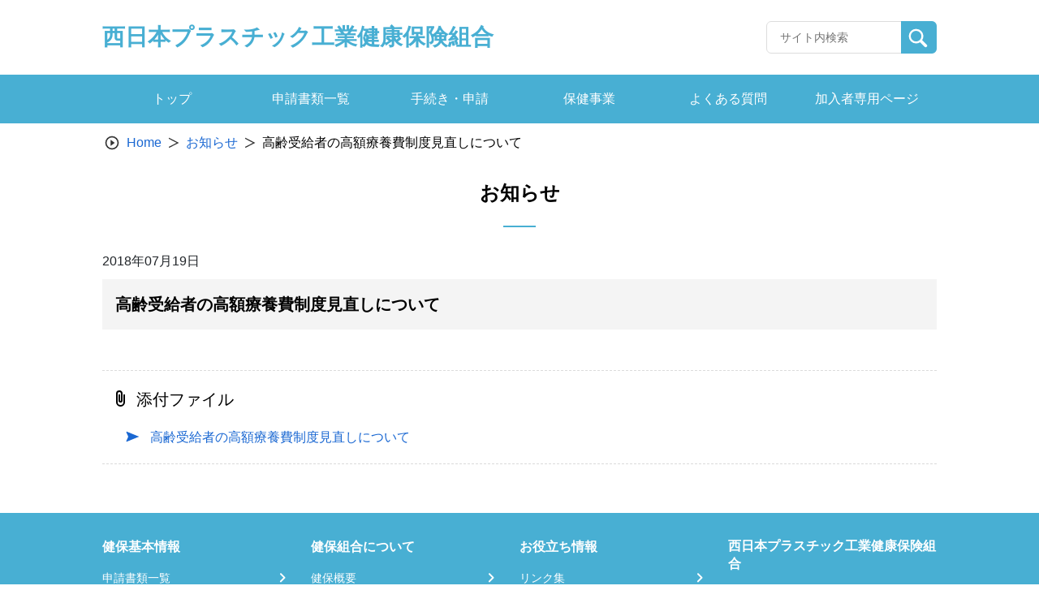

--- FILE ---
content_type: application/javascript
request_url: https://nishipla-kenpo.or.jp/wp-content/themes/theme_s/js/navigation.js?ver=1.0.0
body_size: 1000
content:
/**
 * File navigation.js.
 *
 * Handles toggling the navigation menu for small screens and enables TAB key
 * navigation support for dropdown menus.
 */
;(function () {
  const siteNavigation = document.getElementById("site-navigation")

  // Return early if the navigation don't exist.
  if (!siteNavigation) {
    return
  }

  const button = siteNavigation.getElementsByTagName("button")[0]

  // Return early if the button don't exist.
  if ("undefined" === typeof button) {
    return
  }

  const menu = siteNavigation.getElementsByTagName("ul")[0]

  // Hide menu toggle button if menu is empty and return early.
  if ("undefined" === typeof menu) {
    button.style.display = "none"
    return
  }

  if (!menu.classList.contains("nav-menu")) {
    menu.classList.add("nav-menu")
  }

  // Toggle the .toggled class and the aria-expanded value each time the button is clicked.
  button.addEventListener("click", function () {
    siteNavigation.classList.toggle("toggled")

    if (button.getAttribute("aria-expanded") === "true") {
      button.setAttribute("aria-expanded", "false")
    } else {
      button.setAttribute("aria-expanded", "true")
    }
  })

  // Remove the .toggled class and set aria-expanded to false when the user clicks outside the navigation.
  document.addEventListener("click", function (event) {
    const isClickInside = siteNavigation.contains(event.target)

    if (!isClickInside) {
      siteNavigation.classList.remove("toggled")
      button.setAttribute("aria-expanded", "false")
    }
  })

  // Get all the link elements within the menu.
  const links = menu.getElementsByTagName("a")

  // Get all the link elements with children within the menu.
  const linksWithChildren = menu.querySelectorAll(
    ".menu-item-has-children > a, .page_item_has_children > a",
  )

  // Toggle focus each time a menu link is focused or blurred.
  for (const link of links) {
    link.addEventListener("focus", toggleFocus, true)
    link.addEventListener("blur", toggleFocus, true)
  }

  // Toggle focus each time a menu link with children receive a touch event.
  for (const link of linksWithChildren) {
    link.addEventListener("touchstart", toggleFocus, false)
  }

  /**
   * Sets or removes .focus class on an element.
   */
  function toggleFocus() {
    if (event.type === "focus" || event.type === "blur") {
      let self = this
      // Move up through the ancestors of the current link until we hit .nav-menu.
      while (!self.classList.contains("nav-menu")) {
        // On li elements toggle the class .focus.
        if ("li" === self.tagName.toLowerCase()) {
          self.classList.toggle("focus")
        }
        self = self.parentNode
      }
    }

    if (event.type === "touchstart") {
      const menuItem = this.parentNode
      event.preventDefault()
      for (const link of menuItem.parentNode.children) {
        if (menuItem !== link) {
          link.classList.remove("focus")
        }
      }
      menuItem.classList.toggle("focus")
    }
  }
})()
